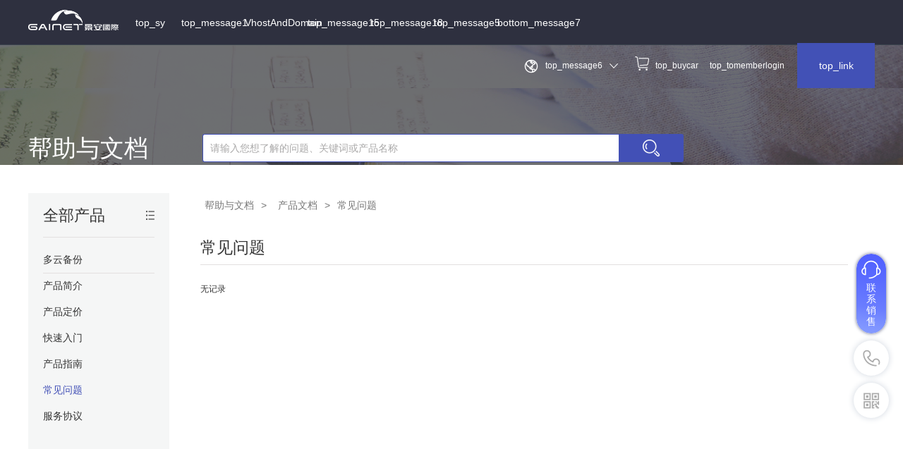

--- FILE ---
content_type: text/html;charset=utf-8
request_url: https://www.zzidc.hk/document/productdoc?sid=12&cid=21
body_size: 6828
content:




<!doctype html>
<html>
<head>
<base href="https://www.zzidc.hk:443/" />
<meta charset="utf-8">
<meta name="renderer" content="webkit">
<meta http-equiv="X-UA-Compatible" content="IE=edge">
<title>帮助中心_产品文档_常见问题_自助服务_服务与支持_景安国际-一个专业的云计算公司</title>
<meta name="keywords" content="帮助中心,云服务器,VPS,数据库,香港CDN,域名,虚拟主机,香港Waf,香港抗D,香港小助手,香港SSL证书,负载均衡,带宽共享器,景安国际">
<meta name="description" content="景安国际帮助中心，这里为用户提供常见问题的解决，包含景安国际主要产品云服务器,VPS,数据库,香港CDN,域名,虚拟主机,香港Waf,香港抗D,香港小助手,香港SSL证书,负载均衡,带宽共享器,常见问题,产品文档等资料-景安国际-一个专业的云计算公司">
<link rel="stylesheet" type="text/css" href="https://libs.zzidc.com/zzidccom/css/help-center.css">
<!-- <link rel="shortcut icon" href="/favicon.ico" /> -->
<!-- <meta name="keywords" content="帮助中心,自助服务,在线帮助" />
<meta name="description" content="景安国际官方帮助中心，这里为用户提供找回密码、购买流程、产品管理、产品使用等自助服务，以及QQ客服、技术支持等即时沟通等在线帮助。" /> -->
 

<link rel="shortcut icon" href="favicon.ico" />
<link rel="stylesheet" type="text/css" href="https://libs.zzidc.com/zzidccom/css/common/idangerous.swiper.css?random=0.5216581621767109">
<link rel="stylesheet" type="text/css" href="https://libs.zzidc.com/hkzzidccom/css/common/base.css?random=0.2185878608390488">

<script src="https://libs.zzidc.com/kyun/mcky/plugin/jquery/1.11.3/jquery.min.js"></script>
<script src="https://libs.zzidc.com/zzidccom/js/common/nav.js"></script>

<script src="https://libs.zzidc.com/zzidccom/js/common/index-floatright.js"></script>
<script src="https://libs.zzidc.com/zzidccom/js/common/zzidcsolu.js"></script>
<script src="https://libs.zzidc.com/zzidccom/js/common/idangerous.swiper.min.js"></script>
<script src="https://libs.zzidc.com/plugin/kyun/gainet.core.js"></script>
<!-- 获取认证信息 -->
<link rel="stylesheet" type="text/css" href="hyzx/auth.action?random=0.7683370061880034">



<script type="text/javascript">
$(document).ready(function(){
	if(!$("#h_username")&&!$("#h_logout_btn")&&false){
		window.location.reload();
	}else if(true){
		setTimeout(function(){
			$.ajax({
				url:'https://www.zzidc.hk:443/pushlogininfo.action',
				type:"post",
				async:false,
				dataType : "json",
				beforeSend:function(){
				},
				success:function(data){
					if(data!=null&&data!="null"){
						window.location.reload();
					}else{
						if(false){
							window.location.reload();
						}
					}
				},
				error:function(){
					//alert("error");
				}
			})
		},1000);
	}else{
	}
});
</script>
 
<style type="text/css"></style>
</head>
<body>


	<!-- Search bar start -->
	

 <!--帮助中心公共头部 头部导航start-->
	
	



<div>

	<div class="hd-floor hd-bg "></div>
	<div class="hd  position-relative">
		<div class="zzidc-auto">
			<a href="https://www.zzidc.hk:443/" class="logo pull-left"></a>
			<ul class="nav gfff mleft10 text-center pull-left ">
					<li class=""><a href="https://www.zzidc.hk:443/" class="home-link" style="width:100%">top_sy</a></li>
					<li class="position-relative">top_message1
						<div class="nav-solu nav-friend" style="width:174px">
							<div class="nav-solu-warp nav-friend-warp text-left" style="height:190px">
								<ul class="clearfix hz-ul">
									<li><a href="cloudhost/index">top_message2</a></li>
									<li><a href="cloudhost/tencentcloud">腾讯云服务器</a></li>
									
									<li><a href="idc/hongkongmrent">top_message4</a></li>
									<li><a href="cloud/loadbalancer">top_message16</a></li>
									<li><a href="datamove/datamovelist">top_message17</a></li>
								</ul>
							</div>
						</div>
					</li>
					
					
					<li class="position-relative">
						VhostAndDomain
						<div class="nav-solu nav-friend" style="width:324px">
							<div class="nav-solu-warp nav-friend-warp text-left" style="height:201px;border-right:1px solid #363a40"> 
								<h4 class="programme-h4">Vhost</h4>
								<ul class="clearfix hz-ul">
									<li><a href="vhost/hk.html">Vhost_index_message1</a></li>
									<li><a href="vhost/us.html">Vhost_index_message3</a></li>
									<li><a href="vhost/kr.html">Vhost_index_message9</a></li>
									<!--<li><a href="vhost/dede2.html">Vhost_HK_ZM</a></li>-->
									<li><a href="vhost/csplus.html">Vhost_CLOUD</a></li>
								</ul>
							</div>
							<div class="nav-solu-warp nav-friend-warp text-left" style="height:201px">
								<h4 class="programme-h4">Domain</h4>
								<ul class="clearfix hz-ul hk-hz-ul m-top10">
									<li><a href="domain/searchDomain">.com</a></li>
									<li><a href="domain/searchDomain">.net</a></li>
									<li><a href="domain/searchDomain">.org</a></li>
								</ul>
							</div>
						</div>
					</li>
					<li class="position-relative">
						<a href="javaScript:;" class="home-link" style="width:100%">top_message15</a>
						<div class="nav-solu nav-friend" style="width:180px">
							<div class="nav-solu-warp nav-friend-warp text-left" style="height:120px">
								<ul class="clearfix hz-ul">
									<li><a href="ssl/sslIndex">top_message9</a></li>
									<li><a href="antid">Ky_kd_title</a></li>
									<li><a href="cdnindex">CDN_BAIDU3</a></li> 
								</ul>
							</div>
						</div>
					</li>
					<li class="position-relative"><a href="loadMart" class="home-link">top_message18</a></li>
					<li class="position-relative"><a href="zone/index" class="home-link">top_message5</a></li>
					 <li class="position-relative">
						bottom_message7
						<div class="nav-solu nav-friend" style="width:174px">
							<div class="nav-solu-warp nav-friend-warp text-left" style="height:90px">
								<ul class="clearfix hz-ul">
									<li><a href="aboutus">bottom_message8</a></li>
									<li><a href="aboutus">bottom_message9</a></li>
									<!-- <li><a href="javascript:;">联系我们</a></li> -->
								</ul>
							</div>
						</div>
					</li> 
			</ul>
			<ul class="nav-right gfff text-center pull-right">
				<li class="nav-international position-relative">
						<i class="in-before"></i>
						<span class="pull-left">top_message6</span>
						<ul class="nav-international-list">
							<li><a href="javascript:void(0)" onclick="qiehuanzh()">top_message6</a></li>
							<!--<form action="index" method="post" id="qiehuan">
								<input type="hidden" name="key" value="tc">
    							<li><a href="javascript:void(0)" onclick="qiehuan()">top_message8</a></li>
    						</form>
    						--><li><a href="javascript:void(0)" onclick="qiehuanhk()">top_message8</a></li>
							<li><a href="http://www.zzidc.com/" target="_blank" >top_message7</a></li>
						</ul>
						<i class="in-before2"></i>
				</li>
				<li>
					<a href="cart/getgoodcart">
						<span class="buy-car"></span>top_buycar
						
					</a>
				</li>
				
					<li><a href="javascript:tomemberlogin()">top_tomemberlogin</a></li>
					<li class="regi">
						
						
							<a  href="https://www.zzidc.hk/main/member/initRegister"   >top_link</a>
						
					</li>
				
				
			</ul>
		</div>
	</div>
</div>
<script src="https://libs.zzidc.com/plugin/iefix/jquery.placeholder.js"></script>
<script src="https://libs.zzidc.com/plugin/iefix/placeholderfix.js"></script>

<script type="text/javascript">
var url = window.location.href;
	function tomemberlogin(){
		
		service =encodeURIComponent(window.location.href);
		window.location.href='https://www.zzidc.hk:443/tomember?url='+service;
	}
	$("#moverin,#h_username,#h_logout_btn").mouseenter(function(){
		$("#h_logout_btn").show();
	});
	$("#h_logout_btn,#h_username").mouseleave(function(){
		$("#h_logout_btn").hide();
	});
	$(function(){
		if(''!=null){
			$.ajax({
				url:"https://www.zzidc.hk:443/cart/getcartnum",
				type:"post",
				dataType:"json",
				success:function(data){
					$(".buy-cart").html(data);
				}
			})
		}
	})
	
	function qiehuanhk(){
		$.ajax({
				url:"https://www.zzidc.hk:443/country",
				type:"post",
				dataType:"json",
				data:{"key":"tc"},
				success:function(data){
					window.location.href=url
				}
			})
	}
	function qiehuanzh(){
		$.ajax({
				url:"https://www.zzidc.hk:443/country",
				type:"post",
				dataType:"json",
				data:{"key":"zh"},
				success:function(data){
					window.location.href=url
				}
			})
		
	}
	
	function getQueryString(name) { 
		var reg = new RegExp("(^|&)" + name + "=([^&]*)(&|$)", "i"); 
		var r = window.location.search.substr(1).match(reg); 
		if (r != null) return unescape(r[2]); return null; 
	}
	
</script>
	<!--头部导航end-->
    <div class="common-search" style="width: 100%;height: 170px;background: #fff url(https://libs.zzidc.com/kyun/www/images/20170711yfimg0.png) no-repeat center center">
	    <div class="help-searchbox">
	        <div class="hp-md1200">
	        	<div class="hp-wrap clearfix">
		    		<div class="pull-left document-ft"><a href="document/quickstarts" class="document-ft-link">帮助与文档</a></div>
		    		<div class="pull-left search-cont">
		    			<div class="sear-input">
		    				<form id="searchHelpListform" action="document/searchHelpList" method="post">
								
								
									<input type="text" name="pageList.queryCondition.queryValue" class="sc-inp" value="" placeholder="请输入您想了解的问题、关键词或产品名称" AUTOCOMPLETE="off">
								
								<input id="lxbh" type="hidden" value="0" name="pageList.queryCondition.lxbh" />
								<a href="javascript:" class="sc-btn"><i></i></a>
							</form> 
		    			</div>
		    			<div class="hot-keys">热搜关键词：
							
								<a href="javascript:tz('云服务器')" class="hot-alink">云服务器</a>
							
								<a href="javascript:tz('云数据库')" class="hot-alink">云数据库</a>
							
								<a href="javascript:tz('快云VPS')" class="hot-alink">快云VPS</a>
							
								<a href="javascript:tz('CDN')" class="hot-alink">CDN</a>
							
								<a href="javascript:tz('ssl')" class="hot-alink">ssl</a>
							
								<a href="javascript:tz('云存储')" class="hot-alink">云存储</a>
							 
			    		</div>
		    		</div>
		    	</div>
	        </div>
	    </div>
	</div>
    <script type="text/javascript">
	//搜索提交
	$(function(){
		$(".sc-btn").click(function(){
			document.forms[0].submit();
		});
	});
	function tz(par){
		window.location.href="document/searchHelpList?keywords="+encodeURI(encodeURI(par));
	}
  </script> 
	<!-- Search bar end -->
	
<div class="helpc-main">
	<div class="helpc-container clearfix">
		<!-- nav -->
		<div class="helpc-left pull-left">
			<div class="helpc-nav">
				<div class="helpc-allpro" id="helpc-allpro">
					<div class="helpc-navli-wrap height63 allproductborderbottom">
						<div class="allpro-text">
							全部产品
							<span class="allprobg"></span>
						</div>
					</div>
					<div class="helpc-nav2" id="helpc-nav2">
						<div class="helpc-nav2li-wrap clearfix">
							
								
									<div class="helpc-nav2li pull-left">
										<ul class="nav2li-module">
											<li clid="1">计算</li>
											
												
													<li><a href="document/productdoc?sid=12&cid=1" cpid=1>快云服务器</a></li>
												
											
												
													<li><a href="document/productdoc?sid=12&cid=2" cpid=2>快云VPS</a></li>
												
											
												
											
												
											
												
											
												
											
												
											
												
											
												
											
												
											
												
											
												
											
												
											
												
											
												
											
												
											
												
											
												
											
										</ul>
									
								
									
										<ul class="nav2li-module">
											<li clid="2">存储</li>
											
												
											
												
											
												
													<li><a href="document/productdoc?sid=12&cid=21" cpid=21>多云备份</a></li>
												
											
												
													<li><a href="document/productdoc?sid=12&cid=6" cpid=6>对象存储</a></li>
												
											
												
													<li><a href="document/productdoc?sid=12&cid=7" cpid=7>安全存储</a></li>
												
											
												
													<li><a href="document/productdoc?sid=12&cid=8" cpid=8>共享云盘</a></li>
												
											
												
													<li><a href="document/productdoc?sid=12&cid=9" cpid=9>快云加速盘</a></li>
												
											
												
													<li><a href="document/productdoc?sid=12&cid=10" cpid=10>快云硬盘共享器</a></li>
												
											
												
											
												
											
												
											
												
											
												
											
												
											
												
											
												
											
												
											
												
											
										</ul>
									</div>
								
									<div class="helpc-nav2li pull-left">
										<ul class="nav2li-module">
											<li clid="3">数据库</li>
											
												
											
												
											
												
											
												
											
												
											
												
											
												
											
												
											
												
													<li><a href="document/productdoc?sid=12&cid=4" cpid=4>MySQL数据库</a></li>
												
											
												
													<li><a href="document/productdoc?sid=12&cid=5" cpid=5>Redis数据库</a></li>
												
											
												
											
												
											
												
											
												
											
												
											
												
											
												
											
												
											
										</ul>
									
								
									
										<ul class="nav2li-module">
											<li clid="4">云安全</li>
											
												
											
												
											
												
											
												
											
												
											
												
											
												
											
												
											
												
											
												
											
												
													<li><a href="document/productdoc?sid=12&cid=11" cpid=11>快云SSL</a></li>
												
											
												
													<li><a href="document/productdoc?sid=12&cid=12" cpid=12>快云CDN</a></li>
												
											
												
													<li><a href="document/productdoc?sid=12&cid=13" cpid=13>快云Waf</a></li>
												
											
												
													<li><a href="document/productdoc?sid=12&cid=14" cpid=14>快云抗D</a></li>
												
											
												
											
												
											
												
											
												
											
										</ul>
									</div>
								
									<div class="helpc-nav2li pull-left">
										<ul class="nav2li-module">
											<li clid="6">域名主机</li>
											
												
											
												
											
												
											
												
											
												
											
												
											
												
											
												
											
												
											
												
											
												
											
												
											
												
											
												
											
												
													<li><a href="document/productdoc?sid=12&cid=16" cpid=16>域名注册</a></li>
												
											
												
													<li><a href="document/productdoc?sid=12&cid=17" cpid=17>虚拟主机</a></li>
												
											
												
											
												
											
										</ul>
									
								
									
										<ul class="nav2li-module">
											<li clid="7">网络</li>
											
												
											
												
											
												
											
												
											
												
											
												
											
												
											
												
											
												
											
												
											
												
											
												
											
												
											
												
											
												
											
												
											
												
													<li><a href="document/productdoc?sid=12&cid=18" cpid=18>快云负载均衡器</a></li>
												
											
												
													<li><a href="document/productdoc?sid=12&cid=19" cpid=19>快云带宽共享器</a></li>
												
											
										</ul>
									</div>
								
							
						</div>	
					</div>
				</div>
				
					
					
				
					
					
				
					
						<a href="document/productdoc?sid=8&cid=21" class="helpc-navlist navlist-tit">
							<div class="helpc-navli-wrap allproductborderbottom">多云备份</div>
						</a>
					
					
				
					
					
				
					
					
				
					
					
				
					
					
				
					
					
				
					
					
				
					
					
				
					
					
				
					
					
				
					
					
				
					
					
				
					
					
				
					
					
				
					
					
				
					
					
				
				
					<a href="document/productdoc?sid=8&cid=21" sid=8 class="helpc-navlist ">
						<div class="helpc-navli-wrap">产品简介</div>
					</a>
				
					<a href="document/productdoc?sid=9&cid=21" sid=9 class="helpc-navlist ">
						<div class="helpc-navli-wrap">产品定价</div>
					</a>
				
					<a href="document/productdoc?sid=10&cid=21" sid=10 class="helpc-navlist ">
						<div class="helpc-navli-wrap">快速入门</div>
					</a>
				
					<a href="document/productdoc?sid=11&cid=21" sid=11 class="helpc-navlist ">
						<div class="helpc-navli-wrap">产品指南</div>
					</a>
				
					<a href="document/productdoc?sid=12&cid=21" sid=12 class="helpc-navlist navlist-active">
						<div class="helpc-navli-wrap">常见问题</div>
					</a>
				
					<a href="document/productdoc?sid=13&cid=21" sid=13 class="helpc-navlist ">
						<div class="helpc-navli-wrap">服务协议</div>
					</a>
				
			</div>
		</div>
		<!-- main -->
		<div class="helpc-right pull-left">
			<p class="helpc-breadnav">
				<a href="document/quickstarts" class="bread-link">帮助与文档</a>
				<span class="direct-icon">&gt;</span>
				<a href="document/product" class="bread-link">产品文档</a>
				<span class="direct-icon">&gt;</span>
				<span id="span-title">产品简介</span>
			</p>
			<div class="helpc-title">
				总览
				
			</div>
			<div class="helpc-outline clearfix">
			
			
				无记录
			
			</div>
		</div>
		</div>
	</div>	
	
<!--服务 start-->
	
<div class="zzidc-fw">
	<div class="zzidc-auto">
		<div class="fw-list">
		<div class="fw-ct" style="">
			<a href="slacompensate" class="item" target="_blank">
				<span class="icon icon-1"></span>
				<span class="term">promise_icon_1</span>
			</a>
		</div>
			 <div class="fw-ct" style="text-align:center">
				<a href="freerefund" class="item" target="_blank">
				<span class="icon icon-2"></span>
				<span class="term">promise_icon_2</span>
				</a>
			</div> 
			<div class="fw-ct" style=""><!-- item-last --> 
				<a href="support" class="item" target="_blank" >
					<span class="icon icon-5"></span>
					<span class="term">promise_icon_3</span>
				</a>
			</div>
		</div>
	</div>
</div>
	<!--服务 start-->
 <!--底部start-->
	

<div class="zzidc-footer-website">
	<div class="website-columns zzidc-auto text-center">
			<div class="columns">
				<div class="cl-ct">
					<h3><a class="ct-title">bottom_zzidcpay</a></h3>
					<ul class="ct-list">
						<li><a href="cloudhost/index" target="_blank">CLOUD</a></li>
						
						<li><a href="idc/hongkongmrent" target="_blank">Trusteeship</a></li>
						<li><a href="vhost/vhost" target="_blank">Vhost</a></li>
						<li><a href="vhost/detail/2236.html" target="_blank">Vhost_CLOUD</a></li>
					</ul>
				</div>
			</div>
			<div class="columns">
				<div class="cl-ct">
					<h3><a class="ct-title">bottom_sale</a></h3>
					<ul class="ct-list">
						<li><a href="zone/index" target="_blank">bottom_message1</a></li>
					</ul>
				</div>
			</div>
			<div class="columns">
				<div class="cl-ct">
					<h3><a class="ct-title">bottom_message2</a></h3>
					<ul class="ct-list">
						<li><a href="document/quickstarts" target="_blank">bottom_message3</a></li>
						<li><a href="news/showAllNews" target="_blank">bottom_message4</a></li>
						<li><a href="activity/activityZone" target="_blank">bottom_message5</a></li>
						<li><a href="http://support.zzidc.hk" target="_blank">bottom_message6</a></li>
					</ul>
				</div>
			</div>
			<div class="columns">
				<div class="cl-ct">
					<h3><a class="ct-title">bottom_message7</a></h3>
					<ul class="ct-list">
						<li><a href="aboutus" target="_blank">bottom_message8</a></li>
						<li><a href="aboutus" target="_blank">bottom_message9</a></li>
						<li><a href="zzidcpay" target="_blank">bottom_message10</a></li>
						<li><a href="javascript:;" target="_blank">bottom_message11</a></li>
						<li><a href="aboutus" target="_blank">bottom_message20</a></li>
					</ul>
				</div>
			</div>
			<div class="columns">
				<div class="cl-ct">
					<h3><a class="ct-title">bottom_message12</a></h3>
					<ul class="ct-list"><li><a href="https://www.zzidc.com/" target="_blank">bottom_message13</a></li>
						
						<li><a href="http://ssl.zzidc.com/" target="_blank">bottom_message15</a></li>
						<li><a href="http://server.zzidc.com/" target="_blank">bottom_message16</a></li>
					</ul>
				</div>
			</div>

		</div>
	
	<div class="gt-copyright t-center zzidc-auto">
		<!-- <div class="copyright-link text-center">
			<a href="zzidcpay">付款方式</a>
			<a href="webmap">网站地图</a>
		</div> -->
		<a href="javascript:void(0)">
				<script>
					var _hmt = _hmt || [];
					(function() {
					  var hm = document.createElement("script");
					  hm.src = "https://hm.baidu.com/hm.js?a641aa67b39c3f71c9fde8703755b9a5";
					  var s = document.getElementsByTagName("script")[0]; 
					  s.parentNode.insertBefore(hm, s);
					})();
				</script>
				<script src="https://s22.cnzz.com/z_stat.php?id=1273840368&web_id=1273840368" language="JavaScript"></script>
				<!-- <script type="text/javascript">var cnzz_protocol = (("https:" == document.location.protocol) ? " https://" : " http://");document.write(unescape("%3Cspan id='cnzz_stat_icon_1262783937'%3E%3C/span%3E%3Cscript src='" + cnzz_protocol + "s22.cnzz.com/stat.php%3Fid%3D1262783937' type='text/javascript'%3E%3C/script%3E"));</script> -->
		</a>
		<p class="text-center">©&nbsp;<span id="yearspan">2018</span>&nbsp;<a href="javascript:void(0)">zzidc.hk</a>bottom_message17&nbsp;bottom_message18</p>
		<p class="text-center">bottom_message19</p>
	</div>
 </div>
 
	<script type="text/javascript">
		var _py = _py || [];
		_py.push(['a', 'bk84T..ni6U-qRzsZDju4TcQtQor_']);
		_py.push(['domain','stats.ipinyou.com']);
		_py.push(['e','']);
		-function(d) {
			var s = d.createElement('script'),
			e = d.body.getElementsByTagName('script')[0]; e.parentNode.insertBefore(s, e),
			f = 'https:' == location.protocol;
			s.src = (f ? 'https' : 'http') + '://'+(f?'fm.ipinyou.com':'fm.p0y.cn')+'/j/adv.js';
		}(document);
		//设置时间
		checkyearspan();
		function checkyearspan(){
			var date=new Date;
			var year=date.getFullYear();
			$("#yearspan").text(year);
		}
	</script>
	<noscript><img src="//stats.ipinyou.com/adv.gif?a=bk84T..ni6U-qRzsZDju4TcQtQor_&e=" style="display:none;"/></noscript>
 
  
<!-- 右侧浮动 -->
<div class="float-right-list">
	<li class="fr-ky">
		<div class="fr-kytxt">联系销售</div>
		<div class="fr-conbox" style="margin-top:-256px;">
			<div class="fr-inner kfbg" style="width:410px;padding:30px;box-shadow: 0px 0px 2px #666;">
				<div class="fsize20 fw gfff">很高兴为您服务</div>
				<div class="fsize14 gfff" style="line-height:26px;margin-top:15px;">尊敬的客户您好，欢迎您来到景安国际。</div>
				<div class="fr-zixun" style="margin-top:24px;">
					<div class="fsize16 g333 fw">开始售前咨询</div>
					<div class="m-top20 clearfix">
						<img class="fr-tou" src="https://libs.zzidc.com/zzidccom/images/common/fr-kf.png" alt="">
						<span class="fsize14 g7e pull-left" style="padding:30px 0 0 20px;">在线联系售前顾问，一对一解答</span>
					</div>
					<div class="text-center">
						<a href="javascript:;" class="fr-kf-btn fr-kf-btnbg" onclick="javascript:window.open('https://work.weixin.qq.com/kfid/kfc4df63aa493c5a194');">企业上云服务咨询</a>
						<a href="javascript:;" class="fr-kf-btn fr-kf-btnbg" onclick="javascript:window.open('https://work.weixin.qq.com/kfid/kfc4df63aa493c5a194');">服务器托管租用咨询</a>
					</div>
				</div>
				<div class="fr-zixun" style="margin-top:24px;">
					<div class="fsize16 g333 fw">售后服务</div>

					<div class="" style="margin-top: 10px;">
						<a href="javascript:;" class="fr-kf-btn fr-kf-btnbg" style="font-size: 14px" onclick="javascript:window.open('https://work.weixin.qq.com/kfid/kfc8312a9171e4fd7c5');">网站备案咨询</a>
						<a href="https://support.zzidc.hk/" target="_blank" class="fr-kf-btn" style="font-size: 14px" >提交工单</a>
					</div>
				</div>

			</div>
			<div class="fr-qywx">
				<div class="fsize20 fw gfff">请添加我的企业微信</div>
				<div class="fsize14 gfff" style="line-height:26px;margin-top:10px;">为您提供1V1产品咨询，上云方案定制服务</div>
				<div class="qywx" style="margin-top:24px;">
					<img src="https://libs.zzidc.com/zzidccom/images/common/fr-qyma.png" height="150" width="150" alt="">
					<span class="clearfix" style="display:inline-block;color:#067cdf;font-size:14px;"><img class="pull-left" src="https://libs.zzidc.com/zzidccom/images/common/kf-qy.png" height="20" width="24" alt="">企业微信</span>
				</div>
			</div>
		</div>
	</li>
	<li class="fr-kong ">
		<div class="fr-conbox fsize14 g333">
			<div class="fr-inner">
				<div class="fsize16">联系我们</div>
				<div class="mtop15">售前电话</div>
				<div class="g7e">ABOUTUS_INFO18</div>
				<div class="fr-link">
					<a href="https://support.zzidc.hk/" target="_blank"><div class="mtop15 fr-link-tit">售后服务</div></a>
					<a href="https://support.zzidc.hk/" target="_blank" class="g7e">7*24获取专业工程师的帮助，快速解决你的问题</a>
				</div>
			</div>
		</div>
	</li>
	<li class="fr-kong bgposition50">
		<div class="fr-conbox fsize14 g333" style="margin-top:-142px;">
			<div class="fr-inner" style="width:350px;">
				<div class="fsize20 fw">请添加微信公众号</div>
				<img src="https://libs.zzidc.com/zzidccom/images/common/fr-ma.jpg" alt="" style="width:170px;height:170px;margin-top:20px;">
				<div class="pull-right mtop40">
					<div>扫码登录，业务提醒</div>
					<div>工单申报，优惠活动</div>
					<div class="guanwx">关注公众号</div>
				</div>
			</div>
		</div>
	</li>
	<li class="fr-kong bgposition100 fr-backtop" style="display: none;"></li>
</div>
<!--[if lt IE 8]>
	<script src="https://libs.zzidc.com/plugin/iealert/IEiealert_zzidc/js/jquery.js" type="text/javascript"></script>
	<script src="https://libs.zzidc.com/plugin/iealert/IEiealert_zzidc/js/iealert.js" type="text/javascript"></script>
	<link rel="stylesheet" type="text/css" href="https://libs.zzidc.com/plugin/iealert/IEiealert_zzidc/iealert/style.css" />
	<script type="text/javascript">
		$(document).ready(function() {
			$("body").iealert();
		});
	</script>
<![endif]-->
	<!--底部end-->
</body>
</html>
<script>
loadfun();
function loadfun(){
	if($(".navlist-active").attr("sid")==8||$(".navlist-active").attr("sid")=="8"){
		$(".helpc-title").text("总览");
	}else{
		$(".helpc-title").text($(".navlist-active").children().text());
	}
	$("#span-title").text($(".navlist-active").children().text());
}
</script>

--- FILE ---
content_type: text/css
request_url: https://libs.zzidc.com/zzidccom/css/help-center.css
body_size: 5937
content:
@charset 'utf-8';
@font-face {
	font-family: 'Helvetica35-Thin';
	src: url('../font/helveticathn.eot'); /* IE9 Compat Modes */
	src: url('../font/helveticathn.eot?#iefix') format('embedded-opentype'), /* IE6-IE8 */
             url('../font/helveticathn.woff') format('woff'), /* Modern Browsers */
             url('../font/helveticathn.ttf')  format('truetype'), /* Safari, Android, iOS */
             url('../font/helveticathn.svg#helveticathn') format('svg'); /* Legacy iOS */
	  font-weight: normal;
	  font-style: normal;
}
/*---------------------------------------------------------------------*/
.ky-navtop{width:100%;min-width:1200px;height:78px;background:url(../images/help-center/m20170712img1.png) top center no-repeat;}
/*搜索栏开始*/
.help-searchbox{width:100%;min-width:1200px;height:170px;background:url(../images/help-center/m20170712img2.png) top center no-repeat;overflow:hidden;}
.hp-md1200{width:1200px;margin-left:auto;margin-right:auto;}
.hp-wrap{height:40px;margin-top:65px;}
.margin-auto{margin-left:auto;margin-right:auto;}
.document-ft{font-size:34px;font-weight:lighter;line-height:40px;text-align:left;color:#fff;width:247px;}
.search-cont{overflow:hidden;}
.sear-input{overflow:hidden;height:40px;}
.sc-inp{width:579px;height:38px;border:1px solid #4250b6;border-right:none;line-height:38px;padding-left:10px;font-size:14px;color:#333;border-top-left-radius:3px;border-bottom-left-radius:3px;float:left;}
.sc-inp::placeholder{color:#aaa9a9;}
.sc-btn{width:92px;height:40px;background:#4250b6 url(../images/help-center/m20170712img3.png) center no-repeat;float:left;border-top-right-radius:3px;border-bottom-right-radius:3px}
.hot-keys{line-height:38px;font-size:14px;color:#fff;}
.hot-alink{font-size:14px;color:#fff;margin-right:15px;}
.hot-alink:hover{text-decoration:underline}
/*搜索栏结束*/
.sc-tabnav1{height:58px;line-height:58px;width:1200px;border-bottom:1px solid #dddddd;}
.sc-tabnav1 ul li{width:96px;height:56px;text-align:center;line-height:56px;color:#333;font-size:16px;margin-right:10px;}
.sc-tabnav1 ul .sc-tavcheck{color:#4250b6;height:56px;border-bottom:3px solid #4250b6}
.doc-cont li{width:283px;height:412px;border:1px solid #dddddd;float:left;margin-right:20px;-webkit-transition:all .2s linear;transition:transform .2s linear;}
.doc-cont li:hover{border:1px solid #4250b6;-webkit-box-shadow:0 15px 30px rgba(0,0,0,0.1);box-shadow:0 15px 30px rgba(0,0,0,0.1);-webkit-transform:translate3d(0,-2px,0);transform:translate3d(0,-2px,0);}
.mtop62{margin-top:62px;}
.doc-contone{padding:3px 26px 0;}
.doc-styleone{height:78px;line-height:78px;border-bottom:1px solid #eeeeee;font-size:20px;font-weight:lighter;color:#333;}
.style-wrap{}
.style-line{line-height:46px;height:46px;}
.style-linelink{display:block;width:100%;height:46px;text-align:left;line-height:46px;font-size:14px;color:#666;}
.doc-cont .mright0{margin-right:0;}
.mtop20{margin-top:20px;}
.pages-wrap{width:386px;height:30px;float:right;padding:22px 0 53px 0;}
.pages-num{float:left;padding:0 10px;height:28px;border:1px solid #ddd;text-align:center;line-height:28px;margin-right:9px;}
.pages-num a{font-size:12px;color:#333;}
.pages-num a:hover{color:#4250b6;}
.cur-page{border:none;font-size:12px;font-weight:bold;}
.cur-page a{color:#4250b6;}
.mright0{margin-right:0;}
.pagebtnbox{overflow:hidden;margin-bottom: 20px;}
.pagebtn{overflow:hidden;float:right;line-height:29px}
.pagebtn a{border:1px solid #ddd;padding:0 10px;margin-right:6px;line-height:29px;display:inline-block;text-align:center;background:#fff}
.pagebtn a.current{background:#4250b6;border:1px solid #4250b6;color:#fff;font-weight:bold}
.pagebtn a:hover{background:#4250b6;border:1px solid #4250b6;color:#fff;font-weight:bold}
.pageipt{width:50px;border:1px solid #ddd;text-align:center;outline:none;padding:6px 0}
.pageipt:focus{border:1px solid #4250b6}
.pagebtn a.disabled{background:#ddd;color:#999;cursor:default}
.pagebtn a.disabled:hover{background:#ddd;color:#999;font-weight:normal;border:1px solid #ddd}
.pagecut-center-hp{width:1200px;margin:40px auto 60px}
/*产品文档结束*/
/*产品文档内容开始*/
.mtop40{margin-top:40px;}
.doc-contr{width:952px;float:right;color:#333;}
.bread-line{line-height:40px;font-size:14px;color:#333;}
.bread-link{color:#777;margin-left:6px}
.direct-icon{margin:0 6px;}
.service-tit{font-size:24px;color:#333;font-weight:lighter;line-height:54px;margin-top:11px;}
.time-much{font-size:14px;color:#999;line-height:16px;}
.mleft22{margin-left:22px;}
.use-clause{font-size:18px;line-height:64px;margin-top:18px;}
.clause-cont{font-size:14px;color:#666;line-height:24px}
.mtop16{margin-top:16px;}
.num-title{line-height:28px;margin-top:12px;font-size:16px;font-weight:bold;color:#333;}
.lheight54{line-height:54px;}
.com-tit{line-height:26px;font-size:16px;color:#333;margin-top:14px;}
.question-per{width:933px;height:72px;border:1px solid #eee;margin:30px auto 60px auto;padding-left:15px;line-height:72px;font-size:14px;color:#666;}
.stars-grade{display:inline-block;width:100px;height:16px;vertical-align:middle;margin-top:-5px;}
.grey-star{display:block;float:left;width:16px;height:16px;background:url(../images/help-center/m20170712img4.png);margin-left:4px;cursor:pointer}
.org-star{background-position:0 -21px}
/*产品文档内容结束*/
/*common tab nav*/
.main-nav{width: 1200px;height: 59px;background: #fff url(../images/20170711yfimg4.png) repeat-x 0 0;margin-left: auto;margin-right: auto;}
.main-nav li{padding-left: 20px;padding-right: 20px;float: left;text-align: center;height: 56px;line-height: 56px;color: #333;font-size: 16px;position: relative;margin-right: 10px;
	-webkit-transition: all 0.225s linear;-moz-transition: all 0.225s linear;-ms-transition: all 0.225s linear;-o-transition: all 0.225s linear;transition: all 0.225s linear;
}
.main-nav li span{width: 0px;height:3px;position: absolute;display: block;top: 100%;left: 0;background-color: #4250b6;
	-webkit-transition: all 0.225s linear;-moz-transition: all 0.225s linear;-ms-transition: all 0.225s linear;-o-transition: all 0.225s linear;transition: all 0.225s linear;
}
.main-nav li:hover span{width: 100%;}
.main-nav li:hover{color: #4250b6;}
.main-nav .main-nav-active li span{width: 100%;}
.main-nav .main-nav-active li{color: #4250b6;}
/*common tab nav*/
/*自助服务开始*/
.self-hptit{font-size:24px;color:#333;font-weight:lighter;line-height:66px;margin-top:39px;text-align:center}
.sf-help-cont{margin-top:20px;}
.sf-help-cont li{width:283px;height:183px;border:1px solid #ddd;text-align:center;-webkit-transition:all .2s linear;transition:transform .2s linear;margin-right:20px;float:left;}
.sf-help-cont li:hover{border:1px solid #4250b6;-webkit-box-shadow:0 15px 30px rgba(0,0,0,0.1);box-shadow:0 15px 30px rgba(0,0,0,0.1);-webkit-transform:translate3d(0,-2px,0);transform:translate3d(0,-2px,0);}
.instro-ft{font-size:16px;color:#333;line-height:18px;margin-top:18px;}
.sf-help-cont li:hover .instro-ft{color:#4250b6;}
.sfhp-icon{display:inline-block;width:56px;height:54px;margin-top:46px;}
.sf-help-cont li:hover .sfhp-icon-pos{background-position:0 0 !important}
.sf-help-cont .mright0{margin-right:0;}
.mbottom66{margin-bottom:66px;}
/*自助服务结束*/
/*常见问题开始*/
.hot-questions{margin-top:28px;}
.hot-questions li{float:left;width:261px;height:265px;margin-right:43px;}
.ques-type-tit{height:72px;line-height:72px;text-align:left;font-size:20px;color:#333;font-weight:lighter;border-bottom:1px solid #eee;padding-left:2px;}
.qstp-list{height:47px;line-height:47px;text-align:left;border-bottom:1px solid #eee;padding-left:2px;}
.ques-proqs{display:block;width:100%;height:100%;font-size:14px;color:#4250b6;overflow:hidden;text-overflow:ellipsis;white-space:nowrap}
.ques-proqs:hover{text-decoration:underline}
.hot-questions .mright0{margin-right:0;}
.more-com-que{width:100%;background:#f5f6f6;min-width:1200px}
.more-ques-tit{font-size:24px;font-weight:lighter;color:#333;line-height:26px;padding:79px 0 38px 0;text-align:center}
.more-ques-ul{padding-bottom:96px;}
.more-ques-ul li{width:384px;height:123px;background:#fff;padding:24px 0 17px 0;border:1px solid #ddd;float:left;-webkit-transition:all .2s linear;transition:transform .2s linear;}
.more-ques-ul li:hover{border:1px solid #4250b6;-webkit-box-shadow:0 15px 30px rgba(0,0,0,0.1);box-shadow:0 15px 30px rgba(0,0,0,0.1);-webkit-transform:translate3d(0,-2px,0);transform:translate3d(0,-2px,0);}
.more-ques-links{display:block;line-height:30px;height:30px;text-align:left;padding-left:30px;font-size:14px;color:#333;}
.more-ques-links:hover{color:#4250b6;text-decoration:underline}
.more-ques-ul .more-ques-icon{background:#fff url(../images/help-center/m20170712img10.png) 152px 16px no-repeat;}
.more-ques-ul .more-ques-icon2{background:#fff url(../images/help-center/m20170712img11.png) 150px 16px no-repeat;}
.more-ques-ul .more-ques-icon3{background:#fff url(../images/help-center/m20170712img12.png) 163px 18px no-repeat;}
.mright20{margin-right:20px;}
.width231{width:231px}
/*常见问题结束*/
/*介入教程开始*/
.course-tit{font-size:18px;color:#333;line-height:24px;margin:40px 0 20px 0;}
.course-tit2{margin:24px 0 0 0;}
.step-crs2{line-height:30px;color:#666;font-size:14px;margin:0 0 19px 0;}
.step-crstwo{color:#666;line-height:24px;font-size:14px;margin:20px 0 19px 0;}
/*接入教程结束*/
/*--------------------------------------------------------------------------------------------------*/
/*--------------------------------------------------------------------------------------------------*/
/*--------------------------------------------------------------------------------------------------*/
/*productbrief start*/
/*wrap*/
.helpc-wrap{width: 100%;min-width: 1200px;}
.helpc-container{width: 1200px;height: 100%;position: relative;margin-left: auto;margin-right: auto;}
/*main*/
.helpc-main{width: 100%;padding-top: 40px;overflow: hidden;background-color: #fff}
.helpc-right{width: 918px;height: 100%;background-color: #fff;margin-left: 44px;}
.helpc-breadnav{line-height: 35px;font-size: 14px;color: #777;margin-bottom: 18px;}
.helpc-breadnav a{color: #777;}
.helpc-breadnav a:hover{color: #4250b6;}
.helpc-title{width: 100%;height: 48px;border-bottom: 1px solid #e3e0e0;font-size: 23px;position: relative;line-height: 48px;}
.helpc-title a{display: block;color: #777777;font-size: 14px;padding-left: 15px;background: url(../images/20170711yfimg3.png) no-repeat 0 center;position: absolute;right: 0;top: 22px;line-height: 100%;}
.helpc-outline{width: 100%;padding-top: 25px;}
.outline-wrap{width: 50%;}
.outline-wrap li{margin-bottom: 25px;font-size: 14px;}
.outline-wrap li a{color: #4250b6;}
/*productbrief end*/
/*self-service start*/
/*common nav*/
.main-nav{width: 1200px;height: 59px;background: #fff url(../images/20170711yfimg4.png) repeat-x 0 0;margin-left: auto;margin-right: auto;}
.main-nav li{padding-left: 20px;padding-right: 20px;float: left;text-align: center;height: 56px;line-height: 56px;color: #333;font-size: 16px;position: relative;margin-right: 10px;
	-webkit-transition: all 0.225s linear;-moz-transition: all 0.225s linear;-ms-transition: all 0.225s linear;-o-transition: all 0.225s linear;transition: all 0.225s linear;
}
.main-nav li span{width: 0px;height:3px;position: absolute;display: block;top: 100%;left: 0;background-color: #4250b6;
	-webkit-transition: all 0.225s linear;-moz-transition: all 0.225s linear;-ms-transition: all 0.225s linear;-o-transition: all 0.225s linear;transition: all 0.225s linear;
}
.main-nav li:hover span{width: 100%;}
.main-nav li:hover{color: #4250b6;}
.main-nav .main-nav-active li span{width: 100%;}
.main-nav .main-nav-active li{color: #4250b6;}
/*Customer service system*/
.service-system{width: 100%;/*height: 815px;*/background-color: #fff;}
.div-title{padding-top: 56px;height: 70px;text-align: center;font-size: 24px;color: #333;font-family: 'MicrosoftYaHeiLight';font-weight: lighter;}
.service-system-wrap{width: 100%;}
.service-system-wrap li{width: 283px;height: 303px;margin-left: 20px;float: left;margin-bottom: 20px;text-align: center;position: relative;overflow: hidden;}
.service-system-style-a{border: 1px solid #4250b6;}
.service-system-style-b{border: 1px solid #346ceb;}
.service-system-style-c{border: 1px solid #6eced8;}
.service-system-style-d{border: 1px solid #3fe1bc;}
.service-system-style-a:hover{background-color: #ecedf8;border: 1px solid #4250b6;}
.service-system-style-b:hover{background-color: #d6e2fb;border: 1px solid #346ceb;}
.service-system-style-c:hover{background-color: #e2f5f7;border: 1px solid #6eced8;}
.service-system-style-d:hover{background-color: #d9f9f2;border: 1px solid #3fe1bc;}
.service-system-normal{width: 100%;height: 100%;position: absolute;z-index: 2;left: 0;top: 0;opacity: 1;background-color: #fff;}
.service-system-change{width: 100%;height: 100%;position: absolute;z-index: 1;left: 0;top: 0;opacity: 0;}
.service-system-title{position: absolute;top: -159px;left: 0;width: 100%;height: 159px;will-change:left;}
.service-system-body{position: absolute;top: 310px;left: 0;width: 100%;will-change:left;}
.service-system-img{width: 100%;height: 245px;}
.service-system-img>img{position: absolute;top: 0;left: 0;bottom: 0;right: 0;margin: auto}
.service-system-normal-text{font-size: 16px;line-height: 30px;text-align: center;}
.g36a3ec{color: #36a3ec}
.g375ddd{color: #375ddd}
.g43c5d1{color: #43c5d1}
.g54e3be{color: #54e3be}
.result-page{width: 100%;height: 29px;padding-top: 25px;padding-bottom: 80px;}
.result-page a{line-height: 27px;padding-left: 10px;padding-right: 10px;font-size: 12px;color: #333333;border: 1px solid #ddd;display: block;margin-right: 9px;float: left;}
.result-page a:hover{color: #4250b6;}
.result-page .now-page{color: #4250b6;border: none;}
/*------------------*/
.service-system-bigfont{font-size: 43px;color: #333;padding-top: 40px;line-height: 50px;font-family: 'MicrosoftYaHeiLight';font-weight: lighter;}
.service-system-bigfont span{font-size: 50px;font-family: 'Helvetica35-Thin';}
.service-system-sub{color: #333333;font-size: 18px;font-family: 'MicrosoftYaHeiLight';font-weight: lighter;}
.zong-line{width: 44px;height: 1px;margin: 10px auto 30px;}
.bgcolor4250b6{background-color: #4250b6;}
.bgcolor346ceb{background-color: #346ceb;}
.bgcolor6eced8{background-color: #6eced8;}
.bgcolor3fe1bc{background-color: #3fe1bc;}
.service-system-introduce{font-size: 14px;line-height: 22px;color: #333333;padding: 0 30px;}
/*After-sales support*/
.after-sales{width:100%;/*height: 390px;*/background-color: #f5f6f6;}
.after-sales-wrap{width: 100%;text-align: center;}
.after-sales-wrap li{width: 384px;height: 166px;margin-bottom:20px;border:1px solid #ddd;float: left;margin-left: 20px;background-color: #fff;
	-webkit-transition: all 0.225s linear;-moz-transition: all 0.225s linear;-ms-transition: all 0.225s linear;-o-transition: all 0.225s linear;transition: all 0.225s linear;
}
.after-sales-wrap li:hover{border:1px solid #4250b6;box-shadow: 2.723px 4.193px 7.52px 0.48px rgba(0, 0, 0, 0.23);}
.after-sales-tb{width: 100px;height: 100px;margin-left: auto;margin-right: auto;position: relative;overflow: hidden}
.after-sales-tb img{position:absolute;top: 0;left: 0;}
.after-sales-wrap li:hover .after-sales-tb img{top: -100px;}
.after-sales-text{color: #333333;font-size: 18px;}
.after-sales-wrap li:hover .after-sales-text{color: #4250b6;}
/*self-service end*/

/*introduction file start*/
/*Understanding cloud products*/
.understand-cloud{width: 100%;height: 380px;background-color: #fff;}
.cloud-product-box{overflow: hidden;width: 100%;height: 182px;position: relative;}
.cloud-pro-wrap{position: absolute;left: 0;}
.cloud-pro-wrap li{width: 280px;height: 48px;border:1px solid #ddd;margin-right: 18px;float: left;position: relative;padding-top: 128px;background-color: #f6f6f6;
	-webkit-transition: all 0.225s linear;-moz-transition: all 0.225s linear;-ms-transition: all 0.225s linear;-o-transition: all 0.225s linear;transition: all 0.225s linear;
}
/*.cloud-pro-wrap li:first-child{margin-left: 0px;}*/
.cloud-pro-text{height: 38px;padding: 0 20px;}
.cloud-pro-text a{width: 38px;height: 38px;float: right;background:url(../images/20170711yfimg6.png) no-repeat -58px center;display: block;}
.cloud-pro-text span{font-size: 14px;color: #333;float: left;margin-top: 15px;}
.cloud-pro-wrap li:hover{box-shadow: 1.089px 1.677px 5px 0px rgba(0, 0, 0, 0.24);border-color: rgb(66, 80, 182);}
.cloud-pro-wrap li:hover .cloud-pro-text a{background:url(../images/20170711yfimg6.png) no-repeat 0px center;}
.cloud-pro-lunbo{width: 20px;height: 40px;display: block;position: absolute;top: 207px;}
.cloud-pro-left{background: url(../images/20170711yfimg7.png) no-repeat 4px 9px;left: -34px;}
.cloud-pro-right{background: url(../images/20170711yfimg7.png) no-repeat -28px 9px;right: -34px;}
.cloud-pro-left:hover{background-position: 4px -33px}
.cloud-pro-right:hover{background-position: -28px -33px}
/*5 minute quick start*/
.quick-start{width: 100%;background-color: #f5f6f6;padding-bottom: 40px;}
.quick-start-wrap{width: 100%;margin-bottom: 18px;}
.quick-start-wrap li{width: 384px;height: 138px;border:1px solid #ddd;float: left;margin-left: 20px;}
.quick-start-wrap li:first-child{margin-left: 0px;}
.quick-start-bgimga{background: #fff url(../images/20170711yfimg8.png) no-repeat 0 0}
.quick-start-bgimgb{background: #fff url(../images/20170711yfimg8.png) no-repeat -407px 0}
.quick-start-bgimgc{background: #fff url(../images/20170711yfimg8.png) no-repeat -814px 0}
.quick-start-wrap li:hover{border-color: rgb(66, 79, 182);box-shadow: 2.723px 4.193px 7.52px 0.48px rgba(0, 0, 0, 0.23);background-position-y:-158px;}
.quick-start-wrap li div{padding: 25px 40px 0 23px;}
.quick-start-tit{font-size: 18px;color: #333;margin-bottom: 15px;}
.quick-start-text{font-size: 14px;color: #666666;margin-bottom: 2px;}
.quick-start-details{color: #4250b6;font-size: 14px;}
/*introduction file end*/
/*search result start*/
/*search result*/
.result-html.main-nav li{margin-right: 88px;}
.result-wrap{width: 600px;max-height: 1384px;overflow: hidden;padding-top: 30px;display: none;padding-bottom:30px}
.result-wrap li{width: 100%;margin-bottom: 25px;}
.result-wrap .result-tit a{font-size: 18px;color: #4250b6;line-height: 40px;}
.result-text{font-size: 14px;color: #555555;line-height: 22px;}
.result-statistics{font-size: 12px;line-height: 22px;color: #666666;}
.gff8800{color: #ff8800}
.result-in{display: block}
/*search result end*/
/*搜索栏开始*/
.help-searchbox{width:100%;min-width:1200px;height:170px;background:url(../images/m20170712img2.png) top center no-repeat;overflow:hidden;}
.hp-md1200{width:1200px;margin-left:auto;margin-right:auto;}
.hp-wrap{height:40px;margin-top:65px;}
.margin-auto{margin-left:auto;margin-right:auto;}
.document-ft{font-size:34px;font-weight:lighter;line-height:40px;text-align:left;color:#fff;width:247px;}
.search-cont{overflow:hidden;}
.sear-input{overflow:hidden;height:40px;}
.sc-inp{width:579px;height:38px;border:1px solid #4250b6;border-right:none;line-height:38px;padding-left:10px;font-size:14px;color:#333;border-top-left-radius:3px;border-bottom-left-radius:3px;float:left;}
.sc-inp::placeholder{color:#aaa9a9;}
.sc-btn{width:92px;height:40px;background:#4250b6 url(../images/m20170712img3.png) center no-repeat;float:left;border-top-right-radius:3px;border-bottom-right-radius:3px}
.hot-keys{line-height:38px;font-size:14px;color:#fff;}
.hot-alink{font-size:14px;color:#fff;margin-right:15px;}
.hot-alink:hover{text-decoration:underline}
.upload-hp-cont{font-size:14px;color:#666;line-height:28px}
/*搜索栏结束*/
/*左导航开始*/
.helpc-left{width: 200px;height: 100%;background-color: #f5f6f6;min-height: 675px;}
.helpc-nav{width: 100%;height: 100%;}
.helpc-navli-wrap{width: 158px;margin-left: auto;margin-right: auto;}
/*allproduct*/
.helpc-allpro{width: 100%;height: 63px;position: relative;margin-bottom: 27px;}
.allproductborderbottom{border-bottom: 1px solid #e3e0e0;}
.height63{height: 62px;}
.allpro-text{height: 100%;line-height: 63px;font-size: 22px;color: #333;font-family: 'MicrosoftYaHeiLight';font-weight: lighter;position: relative;}
.allprobg{width: 12px;height: 13px;display: block;background: url(../images/20170711yfimg2.png) no-repeat 0 0;position: absolute;top: 25px;right: 0;}
.helpc-allpro:hover{background-color: #ecedf8;}
.helpc-allpro:hover .allpro-text{color: #4250b6}
.helpc-allpro:hover .allprobg{background: url(../images/20170711yfimg2.png) no-repeat 0 bottom;}
/*navlist*/
.helpc-navlist{width: 100%;height: 37px;line-height: 37px;font-size: 14px;display: block;}
.helpc-navlist:hover{background-color: #e4eef3;}
.helpc-navlist:hover .helpc-navli-wrap{color: #4250b6}
/*.navlist-active{background-color: #e4eef3;}*/
.navlist-active .helpc-navli-wrap{color: #4250b6}
/*allproduct-secondlevelmenu*/
.helpc-nav2{width: 0px;background-color: #ecedf8;position: absolute;left:100%;top: 0;padding-bottom: 15px;overflow: hidden;z-index: 10;-webkit-transition: all 0.225s linear;-moz-transition: all 0.225s linear;-ms-transition: all 0.225s linear;-o-transition: all 0.225s linear;transition: all 0.225s linear;}
#helpc-allpro:hover #helpc-nav2{width: 636px}
.helpc-nav2li-wrap{width: 636px;overflow: hidden;}
.helpc-nav2li{width: 31%;}
.helpc-nav2li:first-child{padding-left: 40px}
.nav2li-module{width: 157px;padding-top: 10px;padding-bottom: 10px;}
.nav2li-module li:first-child{border-bottom: 1px solid #d9d5d5;color: #333;font-size: 14px;line-height: 34px;height: 34px;margin-bottom: 6px;}
.nav2li-module li{font-size: 14px;line-height: 30px;}
.nav2li-module li a{color: #888;}
.nav2li-module li a:hover{color: #4250b6;}
/*左导航结束*/
/* 入门视频追加 */
.video-link{color:#fff;font-size:18px}
.video-icon{background:url(../images/20170920img1.png);width:27px;height:22px;display:inline-block;vertical-align:middle;margin-left:4px}
.video-link:hover{text-decoration:underline;color:#fff}
.video-link:hover .video-icon{background:url(../images/20170920img2.png);width:27px;height:22px;display:inline-block;vertical-align:middle;margin-left:4px}
.video-playing, #shipin{
	width: 860px;
	height: 520px;
}
 .hide-video{
	 display: none;
 }
.video-playing{
	position: fixed;
	top: 50%;
	left: 50%;
	margin-top: -260px;
	margin-left: -430px;
	padding: 0;
	background: #000;
	color: #fff;
	font-size: 20px;
	z-index: 9999;

}
.linka{color:#4251b6}
.linka:hover{text-decoration:underline}
.banner-video-btn-close{position:absolute;width:30px;height:29px;background:url(../images/20170920img3.png);top:30px;right:10px;z-index:9999}
/* 常见问题追加 */
.ques-icons-list{width:30px;text-align:left;height:22px;margin-top:26px;}
.ques-icons-list img{vertical-align:middle}
.self-help-wraplk{padding-bottom:120px;}
.nodata-cont{width:200px;text-align:center;margin: 94px auto 120px auto;}
.nodata-icon{display:inline-block;width:76px;height:76px;background:url(../images/help-center/m20171120img1.png) no-repeat;}
.nodata-ftcont{line-height:32px;font-size:16px;color:#333;margin-top:32px;}
.navlist-tit{margin-top:-14px}
.document-ft-link{color:#fff}
.document-ft-link:hover{color:#fff}
 .mtop16{margin-top:16px}

--- FILE ---
content_type: text/css
request_url: https://libs.zzidc.com/hkzzidccom/css/common/base.css?random=0.2185878608390488
body_size: 6959
content:
@charset "utf-8";
/* CSS Document */
html{color:#333;background:#fff;-webkit-text-size-adjust:100%;-ms-text-size-adjust:100%;box-sizing: border-box;}
body, div, dl, dt, dd, ul, ol, li, h1, h2, h3, h4, h5, h6, pre, code, form, fieldset, legend, input, textarea, p, blockquote, th, td, hr, button, article, aside, details, figcaption, figure, footer, header, hgroup, menu, nav, section { margin:0;padding:0}
article, aside, details, figcaption, figure, footer, header, hgroup, menu, nav, section { display: block }
audio, canvas, video{display:inline-block;*display:inline;*zoom:1}
body, button, input, select, textarea{ font: 12px/1.5 "\5FAE\8F6F\96C5\9ED1", "Microsoft Yahei", "Hiragino Sans GB", tahoma, arial, "\5B8B\4F53" }
input, select, textarea{font-size:100% }
table {border-collapse:collapse;border-spacing:0}
fieldset, img{border:0}
address, caption, cite, code, dfn, em, i, strong, th, var, optgroup{font-style: normal;font-weight: normal}
address, caption, cite, code, dfn, em, th, var {font-style:normal;font-weight:500}
ol, ul {list-style:none}
h1, h2, h3, h4, h5, h6{font-weight:normal}
a {color:#333;text-decoration:none}
a:hover{color:#4251b6;text-decoration:none}
.clearfix {/* 触发 hasLayout */zoom:1; }
.clearfix:after {content: "."; display: block; height: 0; clear: both; visibility:hidden}
button, input, select, textarea {font-size:100%; margin:0;vertical-align:baseline;*vertical-align:middle}
button, input { line-height: normal }
button, select { text-transform: none }
button, html input[type="button"], input[type="reset"], input[type="submit"] {-webkit-appearance:button;cursor:pointer;*overflow:visible}
button[disabled], html input[disabled] {cursor:default }
input[type="checkbox"], input[type="radio"]{-webkit-box-sizing:border-box;box-sizing:border-box;padding:0; *height:13px;*width:13px}
input[type="search"] { -webkit-appearance: textfield; -webkit-box-sizing: content-box; box-sizing: content-box }
input[type="search"]::-webkit-search-cancel-button, input[type="search"]::-webkit-search-decoration{-webkit-appearance:none}
button::-moz-focus-inner, input::-moz-focus-inner{border:0;padding:0}
.mright10{margin-right:10px}
.mright20{margin-right:20px}
.mright6{margin-right:6px}
.overflow-hidden{overflow:hidden}
.m-top20{margin-top:20px}
.mtop30{margin-top:30px}
.mtop60{margin-top:60px}
.m-top10{margin-top:10px}
.mbottom10{margin-bottom:10px}
.mbottom20{margin-bottom:20px}
.mleft20{margin-left:20px}
.mright10{margin-right:10px}
.mr30{margin-right:30px}
.mt40{margin-top:40px}
.ptop20{padding-top:20px}
.ptop10{padding-top:10px}
.pbottom6{padding-bottom:6px}
.pleft20{padding-left:20px}
.no-padding{padding:0 !important}
.no-padding-left{padding-left:0 !important}
.no-padding-right{padding-right:0 !important}
.padding-left30{padding-left:30px !important}
.text-left{text-align:left !important}
.v-middle{vertical-align:middle}
.t-right{text-align:right}
.h4-f24{font-size:24px;display:inline-block;line-height:34px;padding-bottom:14px}
.text-center{text-align:center !important}
.text-left{text-align:left !important}
.gff9{color:#ff9102}
.fsize16{font-size:16px !important}
.fsize18{font-size:18px !important}
.fsize14{font-size:14px}
.fsize12{font-size:12px}
.fsize22{font-size:22px}
.fsize20{font-size:20px}
.fsize24{font-size:24px}
.g999{color:#999}
.g666{color:#666}
.g333{color:#333}
.g888{color:#888}
.gfff{color:#fff}
.g009{color:#009de0}
.gff8{color:#ff8800}
.gf00{color:#f00}
.g00b{color:#00ba9c}
.ga2a{color:#a2a2a2}
.g738{color:#738caf}
.g97a{color:#97a0b4}
.g2e3{color:#2e303f}
.g005{color:#005baa}
.g425{color:#4251b6} 
.fweight{font-weight:bold}
.no-margin-right{margin-right:0 !important}
.line-height{line-height:26px}
.line-height24{line-height:24px}
.line-height22{line-height:22px}
.line-height16{line-height:16px}
.line-height40{line-height:40px}
.pull-left{float:left}
.pull-right{float:right}
.position-relative{ position:relative}
/*zzidc-auto*/
.zzidc-auto{width:1200px;margin-right:auto;margin-left:auto}
/*zzidc-nav*/
.home-link{color:#fff;display:inline-block}
.paddingtop64{padding-top:65px}
.hd{width:100%;min-width:1200px;height:63px;position:fixed;top:0;z-index:9999;border-bottom:1px solid #3b444e}
.hd-floor{width:100%;height:63px;min-width:1200px;position:absolute;top:0;z-index:9998;display:none}
.hd-bg{background-color:#2e303f;border-bottom:1px solid #3b444e}
.logo{width:128px;height:64px;display:inline-block;cursor:pointer;background: url(../../../zzidccom/images/common/gainet-cn-logo.png) no-repeat 0 14px;*display:inline;*zoom:1;vertical-align: middle;}
.nav{width: 630px;height:100%;display:inline-block;*display:inline;*zoom:1;}
.nav>li{float:left;width: 14.2%;height:61px;font-size:14px;line-height:64px;cursor:pointer;}
.position-relative{position:relative}
.nav>li:hover{border-bottom:3px solid #4251b6}
.nav-right{height:100%;display:inline-block;*display:inline;*zoom:1}
.nav-right>li{float:left;font-size:12px;margin-left:8px;margin-right:8px;line-height:64px;cursor:pointer}
.nav-right>li.regi{width:110px;height:100%;padding:0;margin-left:10px;background:#4251b6;font-size:14px;margin-right:0}
.nav-right>li.regi a{display:block}
.nav-right>li.regi a:hover{color:#97a0b4}
.nav-right>li:hover a{color:#4251b6}
.buy-car{display:inline-block;*display:inline;*zoom:1;width:29px;height:28px;background:url(../../../zzidccom/images/common/buy-car.png) no-repeat;vertical-align:middle}
.nav-right a{color:#fff;display:inline-block}
.prtb{padding-right:20px;padding-top:6px;padding-bottom:6px}
.nav-international{}
.in-before{background: url(../../images/gainet-cn-20180423yfimg1-0.png) no-repeat;margin-right: 10px;width: 20px;height: 20px;margin-top: 23px;float: left;}
.in-before2{background: url(../../images/gainet-cn-20180423yfimg1-1.png) no-repeat;margin-left: 10px;width: 20px;height: 20px;margin-top: 29px;float: left;}
.nav-international .nav-international-list{position: absolute;top: 100%;left: 0;background: #2e303f;line-height: 28px;min-width: 100%;display: none;padding-bottom: 10px;padding-top: 10px;}
.nav-international .nav-international-list li{}
.nav-international .nav-international-list li a{color:#fff}
.nav-international .nav-international-list li a:hover{color: #4251b6}
.nav-international:hover .nav-international-list{display: block;}
/*二级导航*/
/*解决方案*/
.nav-solu{width:600px;padding:16px 0;background-color:#2e303f;position:absolute;left:0;top:64px;cursor:default}
.nav-solu-warp{width:168px;float:left;color:#fff;font-size:14px;line-height:40px}
.nav-solu-warp:last-child{border-right:none}
.nav-solu-warp>ul>li{width:50%;float:left}
.nav-solu-warp>ul>li>a{color:#919aaf}
.nav-solu-warp>ul>li>a:hover{color:#009de0}
.nav-solus{display:none}
.programme-box{width:100%;text-align:left;padding-left:0}
.programme-h4{border-bottom:1px solid #5e606b;margin-left:38px;margin-right:31px}
.nav-solu-warp ul.programme-ul li{width:100%}
.nav-solu-warp ul.programme-ul li a{display:inline-block;width:79%;padding-left:40px}
.nav-solu-warp ul.programme-ul li a:hover{color:#4251b6}
/*合作市场*/
.nav-solu-warp ul.hzsc-ul li{width:100%}
.nav-solu-warp ul.hzsc-ul li a{display:inline-block;width:100%;text-align:center}
.nav-solu-warp ul.hzsc-ul li a:hover{color:#4251b6}
.nav-coo{display:none}
.nav-friend{display:none}
.nav-sever{display:none}
/*合作与生态*/
.nav-friend-warp{width:160px}
.nav-solu-warp ul.hz-ul li{width:100%}
.nav-solu-warp ul.hz-ul li a{display:inline-block;width:75%;padding-left:42px}
.nav-solu-warp ul.hz-ul li a:hover{color:#4251b6}

/*产品*/
.nav2{width:100%;height:464px;padding-top:34px;background-color:#2e303f;position:absolute;left:0;*top:65px;display:none}
.nav2-close{width: 100%;height:60px;position:relative;cursor:default;top:70px}
.nav-arrow-up{display: block;cursor: pointer;width: 23px;height: 11px;background: url(../../../zzidccom/images/common/nav-arrow-up.png) no-repeat;position: absolute;bottom: 0;left: 50%;margin-left: 11.5px;}
.nav2 .pro{cursor:default}
.pro{width:229px;height:312px;float:left;position:relative}
.pro>li{width:197px;line-height:40px;font-size:14px;margin-bottom:20px}
.pro>li>div{height:40px;width:100%;color:#fff;padding:0 16px;line-height:40px;cursor:pointer}
.menu-icon{display:block;float:right;width:17px;height:40px;background-position:right center;background-repeat:no-repeat}
.menubg0{background-image:url(../../../zzidccom/images/common/menu-icon.png)}
.menubg1{background-image:url(../../../zzidccom/images/common/arrow-r.png)}
.marginbottom28{margin-bottom:28px}
.allpro{width:970px;float:left;border-left:1px solid #464f5a;margin-bottom:16px;display:none;position:absolute;left:100%;top:0;cursor:default}
.firstAllPro .modelwarp{width:190px;}
.modelwarp{width:234px;float:left}
.model{width:100%;line-height:30px;color:#97a0b4}
.pro-list>li{line-height:22px}
.allpro .pro-list>li>a{display:block}
.pro-list>li>a:hover{color:#009de0}
/*服务器托管*/
.severpro{display:block;border:none}
.severpro>.modelwarp{border-left:1px solid #464f5a}
.modelwarp-border{border-left:1px solid #464f5a}
.severpro .model{line-height:40px;color:#fff}
.severpro .pro-list{border:none}
.severpro .pro-list a:hover{background:#4251b6}
.severpro .pro-list>li{margin-bottom:4px;font-size:14px}
.severpro .pro-list>li>a{color:#97a0b4;padding-left:20px;display:block;line-height:40px}
.pro-list>li>a:hover{color:#fff;display:block}
.pro-list>li>a{color:#97a0b4;padding-left:20px;display:block;line-height:40px}
.severpro .pro-list>li>a:hover{color:#fff;display:block}
.severpro .bigwidth{padding-left:0}
.severpro .bigwidth>.pro-list>li>a{color:#fff;font-size:14px;line-height:40px;display:block;width:100%}
.pro-list a{color:#97a0b4}
.pro-list a:hover{background:#4251b6}
.severpro .bigwidth>.pro-list>li>a:hover{color:#fff;background-color:#4251b6}
.severpro .bg0warp{width:247px;height:315px;float:left;padding-left:16px;text-align:center;font-weight:100}
.model h4 a{color:#fff;display:block;padding-left:20px}
.model h4 a:hover{background:#4251b6;color:#fff}
.nav-idc-icon{background:url(../../../zzidccom/images/common/nav-idc.png) no-repeat;width:235px;height:159px;display:block}
.nav-cloud-icon{background:url(../../../zzidccom/images/common/nav-cloud.png) no-repeat;width:235px;height:159px;display:block}
.nav-safe-icon{background:url(../../../zzidccom/images/common/nav-safe.png) no-repeat;width:235px;height:159px;display:block}
.nav-domain-icon{background:url(../../../zzidccom/images/common/nav-domain.png) no-repeat;width:235px;height:159px;display:block}
.nav-video-icon{background:url(../../../zzidccom/images/common/nav-video.png) no-repeat;width:235px;height:159px;display:block}
.nav-web-icon{background:url(../../../zzidccom/images/common/nav-web.png) no-repeat;width:235px;height:159px;display:block}
.nav-line{border-bottom:1px solid #54617a;margin-left:20px;margin-right:20px}
/*云计算云安全域名*/
.yunpro{display:none}
.anpro{display:none}
.dnspro{display:none}
.pro-active{background-color:#4251b6}
/*域名列表*/
.severpro .pro-list>li.width126>a{width:58px !important;text-align:center;margin-bottom:18px;padding-left:0 !important}
.width126 a{background:#20222f}
.buy-cart{background:#f00002;position:relative;top:-8px;right:auto;display:inline-block;padding:2px;font-size:12px;line-height:11px;color:#fff;border-radius:9px;min-width:12px;text-align:center}
/*登录后*/
.state-log-in{font-size:14px;position:relative}
.user-id{vertical-align:top;position:relative;padding-left:10px;padding-right:10px}
.user-name{display:inline-block;white-space:nowrap;overflow:hidden;-ms-text-overflow:ellipsis;text-overflow:ellipsis;max-width:6em;vertical-align:top;padding-right:12px;font-size:14px}
.user-id .triangle-down{width:0;height:0;font-size:0;line-height:0;border-width:4px;border-style:solid dashed dashed;border-color:#fff transparent transparent;position:absolute;top:30px;right:3px}
.nav-down-style{position:absolute;background-color:#2e303f;left:0;top:64px;min-width:100%;box-sizing:border-box;text-align:left}
.nav-down-menu{display:inline-block}
.nav-down-style li{display:block;float:none}
.nav-down-menu a{display:block;line-height:40px;padding-left:30px;padding-right:30px;white-space:nowrap}
.nav-right .state-log-in a{color:#fff !important}
.nav-right .state-log-in a:hover span{color:#fff !important}
/*服务保障*/
.zzidc-fw{background:#272936;width:100%;min-width:1200px}
.fw-list{font-size:0;padding-left:10px;padding-right:10px;padding-top:30px;padding-bottom:30px}
.fw-ct{display:inline-block;width:33%;vertical-align:top;text-align: center;}
.fw-ct .item{font-size:14px;color:#fff}
.fw-ct .item .icon{display:inline-block;width:56px;height:52px;vertical-align:middle;margin-right:10px;background:url(../../../zzidccom/images/zzidc-fw.png) no-repeat;}
.fw-ct .item .icon-1{background-position:0 -18px}
.fw-ct .item .icon-2{background-position:0 -80px}
.fw-ct .item .icon-3{background-position:0 -141px}
.fw-ct .item .icon-4{background-position:0 -203px}
.fw-ct .item .icon-5{background-position:0 -265px}
.fw-ct .item{font-size:14px;color:#fff}
.fw-ct.item-last{width:14%}
.fw-ct  a:hover.item .icon-1{background-position:-62px -18px}
.fw-ct  a:hover.item .icon-2{background-position:-62px -80px}
.fw-ct  a:hover.item .icon-3{background-position:-62px -141px}
.fw-ct  a:hover.item .icon-4{background-position:-62px -203px}
.fw-ct  a:hover.item .icon-5{background-position:-62px -265px}
.fw-ct  a:hover{color:#4251b6}
/*免费注册*/
#waves{background-color:#4251b6;position:absolute;top:0;left:0;z-index:0;width:100%;height:100%}
.line-zc{width:100%;min-width:1200px;height:169px;background-color:#4251b6;position:relative}

.line-zc-8{width:100%;min-width:1200px;height:169px;background:#4251b6 url(../../../zzidccom/images/edb-ie8.png) no-repeat;position:relative}
.line-zc-warp{width:900px;height:38px;margin-right:auto;position:absolute;top:66px;left:50%;margin-left:-450px;color:#fff;font-size:26px}
.line-zc-btn{color:#4251b6;height:100%;width:176px;border-radius:5px;font-size:20px;line-height:38px;background-color:#fff;cursor:pointer}
/*zzidc-footer-website*/
.zzidc-footer-website{background:#2e303f;padding:55px 0 0;width:100%;min-width:1200px}
.zzidc-footer-website .columns{display:inline-block;vertical-align:top;text-align:left;min-width: 101px;margin: 0 68px 20px;}
/* .zzidc-footer-website .columns{display:inline-block;vertical-align:top;text-align:left;width:16%;margin-bottom:20px} */
.zzidc-footer-website .columns h3{margin-bottom:15px}
.zzidc-footer-website .columns .ct-title{font-size:16px;color:#fff;font-weight:400}
.zzidc-footer-website .columns ul li{line-height:24px}
.zzidc-footer-website .columns ul li a{font-size:13px;color:#97a0b4;display:inline-block}
.zzidc-footer-website .columns ul li a:hover{color:#fff}
.zzidc-footer-website .columns.column-follow{width:20%}
.zzidc-footer-website .website-columns{font-size:0;border-bottom:1px solid #5c6274;}
.ct-weibo{background:url(../../../zzidccom/images/common/weibo-icon.png) no-repeat;width:20px;height:16px;display:inline-block;vertical-align:middle;margin-right:4px;margin-top:-3px}
.ct-wechat{background:url(../../../zzidccom/images/common/wechat-icon2.png) no-repeat;width:22px;height:18px;display:inline-block;vertical-align:middle;margin-right:4px;margin-top:-3px}
.gt-copyright{padding-top:12px;padding-bottom:32px;overflow:hidden}
.copyright-link{padding-bottom:6px;line-height:26px}
.copyright-link a{padding-left:15px;padding-right:15px;color:#97a0b4}
.copyright-link a:hover,.gt-copyright p a:hover{color:#fff}
.gt-copyright p{line-height:26px;color:#97A0B4}
.gt-copyright p a{color:#97a0b4}
/*右侧浮动*/
.float-right-list{height:294px;position:fixed;top:50%;right:20px;z-index:9999;transform: translateZ(0);}
.fr-kong{width:50px;height: 50px;list-style: none;margin-top:10px;background:#fff url(../../images/common/float-right-new.png) no-repeat 0 0;text-align: center;position: relative;cursor: pointer;border-radius: 50px;box-shadow: 0px 0 10px #d0d6df;}
.fr-ky{width:50px;height: 113px;cursor: pointer;list-style:none;position: relative;}
.fr-ky .fr-kytxt{background: url(../../images/common/float-right-new-kf.png) no-repeat center;width: 42px;height: 113px;box-shadow: 0px 0px 5px #646887;color: #fff;font-size: 14px;padding: 40px 10px 10px;box-sizing: border-box;line-height: 16px;margin-left: 4px;border-radius: 50px;text-align: center;}
.fr-ky:hover .fr-kytxt{background:#5161ff url(../../images/common/float-right-new-kf.png) no-repeat 0 0;}
.fr-ky:hover .fr-conbox{display: block;}
.bgposition50{background-position:-50px 0!important;}
.bgposition100{background-position:-100px 0!important;}
.fr-kong:hover{background:#fff url(../../images/common/float-right-new-hover.png) no-repeat 0 0;}
.fr-kong:hover .fr-conbox{display: block;}
.fr-conbox{position: absolute;top:50%;right:50px;margin-top: -125px;display: none;padding-right: 10px;}
.fr-inner{padding:30px 20px;background: #fff;width: 340px;box-shadow: 0px 0px 6px #ccc;text-align: left;border-radius: 10px;box-sizing:border-box;}
.mtop15{margin-top: 15px;}
.mtop40{margin-top: 40px;}
.g7e{color: #7e7e7e;}
.fsize20{font-size: 20px;}
.fw{font-weight: bold;}
.guanwx{background: url(../../images/common/fr-wx.png) no-repeat left;padding-left: 35px;font-size: 16px;color: #28c445;margin-top: 20px;}
.kfbg{background: url(../../images/common/kf-bg.png) repeat-x;background-size: auto 100%;}
.fr-zixun{background: #fff;border-radius: 10px;padding: 20px;}
.fr-kf-btn{display: inline-block;margin:20px 6px 0;padding: 6px 10px;border-radius: 50px;font-size: 14px;color: #5264ff;border: 1px solid #5264ff;background: #fff;box-sizing:border-box;}
.fr-kf-btn:hover{opacity: 0.8;color: #5264ff;}
.fr-kf-btnbg{background:#5264ff;color: #fff;}
.fr-kf-btnbg:hover{color: #fff;}
.fr-tou{width:75px;height:75px;border-radius:50px;float: left;}
.fr-qywx{background: url(../../images/common/kf-bg.png) repeat-x;width: 260px;position: absolute;top: 0;right: 460px;padding: 30px;border-radius: 10px;box-sizing: border-box;display: none;}
.fr-qywx.qywx-show{display: block;}
.qywx{background: #fff;border-radius: 10px;padding: 20px;text-align: center;height: 200px;box-sizing: border-box;}
.fr-link:hover .fr-link-tit{color:#5264ff;}
.fr-link:hover a:hover{color:#7e7e7e;}
/*.float-right-list{height:211px;position:fixed;bottom:50px;right:20px;z-index:9999;transform: translateZ(0);}
.fr-kong{width:36px;height:36px;border:1px solid #4251b6;list-style:none;margin-bottom:4px;background:#fff url(../../../zzidccom/images/common/float-right-tb-blue.png) no-repeat 0 0;text-align:center;line-height:36px;position:relative;cursor:pointer}
.bgposition50{background-position:-46px 0}
.bgposition100{background-position:-93px 0}
.bgposition150{background-position:-133px 0}
.bgposition210{background-position:-210px 0}
.bgposition205{background-position:-205px 0;}
.bgposition200{background-position:-163px -2px}
.bgposition243{background-position:-243px 0;}
.fr-kong:hover{background-color:#4251b6;background-image:url(../../../zzidccom/images/common/float-right-tb-fff.png)}
.fr-kong:hover .hot-line-tb{display: block;}
.hot-line-tb{width:437px;height:115px;padding-right:7px;cursor:default;display:none;position:absolute;left:-444px;top:-41px;background:url(../../../zzidccom/images/common/float-right-hot-bg.png) no-repeat 0 0}
.float-right-qqkefu{width:95px;height:100%;margin-right:15px;background-image:url(../../images/qqicon.png);background-position:0px 10px;background-repeat:no-repeat;background-size:100%;}
.float-right-qqkefu-a{display:block;padding-left:32px;width:100%;background-image:url(../../images/qqicon.png);background-repeat:no-repeat;background-size:28px 28px;}
.ft-list-li-qqkefu{width:50%;height:28px;padding-top:5px;line-height:28px;font-size:12px;color:#999;float:left;text-align:left}
.float-right-hotline{width:95px;height:100%;margin-right:15px;background:url(../../../zzidccom/images/common/hot-line.png) no-repeat right center}
.float-right-qqkefu-title{width:100%;height:24px;line-height:24px;font-size:16px;border-bottom:1px solid #d9d9d9;color:#2e303f}
.float-right-hotfankui{width:59px;height:100%;margin-right:15px;margin-left:20px;background:url(../../../zzidccom/images/common/hot-fankui.png) no-repeat right center}
.float-right-hotpayways{background-image: url(../../../zzidccom/images/common/hot-payways.png);}
.float-right-hotline-list{width:266px;height:93px;padding-top:22px}
.float-right-hotline-title{width:100%;height:32px;line-height:32px;font-size:16px;border-bottom:1px solid #d9d9d9;color:#2e303f}
.float-right-hotline-call{color:#f80;margin-left:10px}
.ft-list-li{width:50%;height:18px;padding-top:5px;line-height:18px;font-size:12px;color:#999;float:left;text-align:left}
.fr-circal{width:4px;height:4px;display:inline-block;*zoom:1;vertical-align:middle;margin-right:5px;background:url(../../../zzidccom/images/common/circal.png)}
.fr-2wm-bg{width:124px;height:115px;padding-top:11px;display:none;padding-left:12px;background:url(../../../zzidccom/images/common/float-right-2wm-bg.png) no-repeat 0 0;position:absolute;top:-42px;left:-144px}
.fr-2wm{width:105px;height:105px;background:url(../../../zzidccom/images/common/float-right-2wm.png) no-repeat 0 0}
.fankui-link{background:#4251b6;width:80px;height:34px;line-height:34px;color:#fff;display:inline-block;vertical-align:middle;margin-top:38px;margin-left:20px;border-radius:4px;
-webkit-transition:color 0.3s ease-in-out,background 0.3s ease-in-out;-moz-transition:color 0.3s ease-in-out,background 0.3s ease-in-out;-o-transition:color 0.3s ease-in-out,background 0.3s ease-in-out;transition:color 0.3s ease-in-out,background 0.3s ease-in-out}
.fankui-link:hover{background:#2e303f;color: #fff}
.fr-getintegral{width: 38px;height: 80px;background: url(../../../zzidccom/images/common/float-right-tb-getit.png) no-repeat right center;position: absolute;top: -100px;left: -20px;line-height:22px;list-style: none;color: #fff;font-size: 18px;padding-top: 15px;padding-left: 20px;opacity: 0.9;}
.fr-getintegral-bubble{width: 139px;height: 35px;position: absolute;top: 50%;right: 45px;margin-top: -25px;background: url(../../../zzidccom/images/common/float-right-tb-getit1.png) no-repeat;padding-top: 15px;padding-left: 20px;font-size: 16px;color: #2e303f;display: none;}
.fr-getintegral:hover .fr-getintegral-bubble{display: block;}
.fr-getintegral:hover{opacity: 1;}*/
/*分页样式开始*/
.pagebtnbox{overflow:hidden}
.pagebtn{overflow:hidden;float:left;line-height:29px}
.pagebtn a{border:1px solid #ddd;padding:0 10px;margin-right:6px;line-height:29px;display:inline-block;text-align:center;background:#fff}
.pagebtn a.current{background:#4251b6;border:1px solid #4251b6;color:#fff}
.pagebtn a:hover{background:#4251b6;border:1px solid #4251b6;color:#fff}
.pageipt{width:50px;border:1px solid #ddd;text-align:center;outline:none;padding:6px 0}
.pageipt:focus{border:1px solid #4251b6}
.pagebtn a.disabled{background:#ddd;color:#999;cursor:default}
.pagebtn a.disabled:hover{background:#ddd;color:#999;font-weight:normal;border:1px solid #ddd}
/*分页样式结束*/
.neice-rm{display:inline-block;color:#fff;background-color:#ff7200;font-size:12px;padding:0 5px;height:18px;line-height:16px;border-radius:2px;margin-left:6px;vertical-align:1px;min-width:25px}
.neice{display:inline-block;color:#fff;background-color:#ff7200;font-size:12px;padding:0 5px;height:18px;line-height:16px;border-radius:2px;margin-left:6px;vertical-align:1px;min-width:30px}
.cart-link{color:#4251b6;text-decoration:underline}
.cart-link:hover{text-decoration:underline}
/*实名认证链接修改*/
.real-link{color:#4251b6;text-decoration:underline}
.real-link:hover{color:#465ef7;text-decoration:underline}
.video-link{color:#fff;font-size:18px}
.video-icon{background:url(../../../zzidccom/images/20170920img1.png);width:27px;height:22px;display:inline-block;vertical-align:middle;margin-left:4px}
.video-link:hover{text-decoration:underline;color:#fff}
.video-link:hover .video-icon{background:url(../../../zzidccom/images/20170920img2.png);width:27px;height:22px;display:inline-block;vertical-align:middle;margin-left:4px}
.video-playing, #shipin{
	width: 860px;
	height: 520px;
}
 .hide-video{
	 display: none;
 }
.video-playing{
	position: fixed;
	top: 50%;
	left: 50%;
	margin-top: -260px;
	margin-left: -430px;
	padding: 0;
	background: #000;
	color: #fff;
	font-size: 20px;
	z-index: 9999;

}
.linka{color:#4251b6}
.linka:hover{text-decoration:underline}
.mtop24{margin-top:24px;}